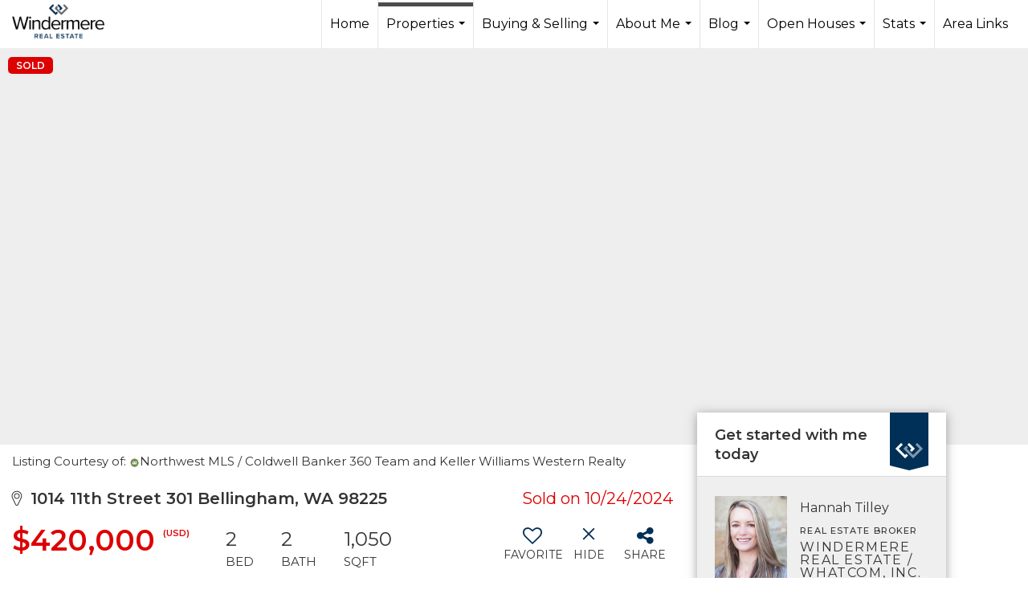

--- FILE ---
content_type: text/html; charset=utf-8
request_url: https://www.google.com/recaptcha/api2/anchor?ar=1&k=6LdmtrYUAAAAAAHk0DIYZUZov8ZzYGbtAIozmHtV&co=aHR0cHM6Ly9oYW5uYWh0aWxsZXkuY29tOjQ0Mw..&hl=en&v=TkacYOdEJbdB_JjX802TMer9&size=invisible&anchor-ms=20000&execute-ms=15000&cb=syyffwrkjmno
body_size: 45414
content:
<!DOCTYPE HTML><html dir="ltr" lang="en"><head><meta http-equiv="Content-Type" content="text/html; charset=UTF-8">
<meta http-equiv="X-UA-Compatible" content="IE=edge">
<title>reCAPTCHA</title>
<style type="text/css">
/* cyrillic-ext */
@font-face {
  font-family: 'Roboto';
  font-style: normal;
  font-weight: 400;
  src: url(//fonts.gstatic.com/s/roboto/v18/KFOmCnqEu92Fr1Mu72xKKTU1Kvnz.woff2) format('woff2');
  unicode-range: U+0460-052F, U+1C80-1C8A, U+20B4, U+2DE0-2DFF, U+A640-A69F, U+FE2E-FE2F;
}
/* cyrillic */
@font-face {
  font-family: 'Roboto';
  font-style: normal;
  font-weight: 400;
  src: url(//fonts.gstatic.com/s/roboto/v18/KFOmCnqEu92Fr1Mu5mxKKTU1Kvnz.woff2) format('woff2');
  unicode-range: U+0301, U+0400-045F, U+0490-0491, U+04B0-04B1, U+2116;
}
/* greek-ext */
@font-face {
  font-family: 'Roboto';
  font-style: normal;
  font-weight: 400;
  src: url(//fonts.gstatic.com/s/roboto/v18/KFOmCnqEu92Fr1Mu7mxKKTU1Kvnz.woff2) format('woff2');
  unicode-range: U+1F00-1FFF;
}
/* greek */
@font-face {
  font-family: 'Roboto';
  font-style: normal;
  font-weight: 400;
  src: url(//fonts.gstatic.com/s/roboto/v18/KFOmCnqEu92Fr1Mu4WxKKTU1Kvnz.woff2) format('woff2');
  unicode-range: U+0370-0377, U+037A-037F, U+0384-038A, U+038C, U+038E-03A1, U+03A3-03FF;
}
/* vietnamese */
@font-face {
  font-family: 'Roboto';
  font-style: normal;
  font-weight: 400;
  src: url(//fonts.gstatic.com/s/roboto/v18/KFOmCnqEu92Fr1Mu7WxKKTU1Kvnz.woff2) format('woff2');
  unicode-range: U+0102-0103, U+0110-0111, U+0128-0129, U+0168-0169, U+01A0-01A1, U+01AF-01B0, U+0300-0301, U+0303-0304, U+0308-0309, U+0323, U+0329, U+1EA0-1EF9, U+20AB;
}
/* latin-ext */
@font-face {
  font-family: 'Roboto';
  font-style: normal;
  font-weight: 400;
  src: url(//fonts.gstatic.com/s/roboto/v18/KFOmCnqEu92Fr1Mu7GxKKTU1Kvnz.woff2) format('woff2');
  unicode-range: U+0100-02BA, U+02BD-02C5, U+02C7-02CC, U+02CE-02D7, U+02DD-02FF, U+0304, U+0308, U+0329, U+1D00-1DBF, U+1E00-1E9F, U+1EF2-1EFF, U+2020, U+20A0-20AB, U+20AD-20C0, U+2113, U+2C60-2C7F, U+A720-A7FF;
}
/* latin */
@font-face {
  font-family: 'Roboto';
  font-style: normal;
  font-weight: 400;
  src: url(//fonts.gstatic.com/s/roboto/v18/KFOmCnqEu92Fr1Mu4mxKKTU1Kg.woff2) format('woff2');
  unicode-range: U+0000-00FF, U+0131, U+0152-0153, U+02BB-02BC, U+02C6, U+02DA, U+02DC, U+0304, U+0308, U+0329, U+2000-206F, U+20AC, U+2122, U+2191, U+2193, U+2212, U+2215, U+FEFF, U+FFFD;
}
/* cyrillic-ext */
@font-face {
  font-family: 'Roboto';
  font-style: normal;
  font-weight: 500;
  src: url(//fonts.gstatic.com/s/roboto/v18/KFOlCnqEu92Fr1MmEU9fCRc4AMP6lbBP.woff2) format('woff2');
  unicode-range: U+0460-052F, U+1C80-1C8A, U+20B4, U+2DE0-2DFF, U+A640-A69F, U+FE2E-FE2F;
}
/* cyrillic */
@font-face {
  font-family: 'Roboto';
  font-style: normal;
  font-weight: 500;
  src: url(//fonts.gstatic.com/s/roboto/v18/KFOlCnqEu92Fr1MmEU9fABc4AMP6lbBP.woff2) format('woff2');
  unicode-range: U+0301, U+0400-045F, U+0490-0491, U+04B0-04B1, U+2116;
}
/* greek-ext */
@font-face {
  font-family: 'Roboto';
  font-style: normal;
  font-weight: 500;
  src: url(//fonts.gstatic.com/s/roboto/v18/KFOlCnqEu92Fr1MmEU9fCBc4AMP6lbBP.woff2) format('woff2');
  unicode-range: U+1F00-1FFF;
}
/* greek */
@font-face {
  font-family: 'Roboto';
  font-style: normal;
  font-weight: 500;
  src: url(//fonts.gstatic.com/s/roboto/v18/KFOlCnqEu92Fr1MmEU9fBxc4AMP6lbBP.woff2) format('woff2');
  unicode-range: U+0370-0377, U+037A-037F, U+0384-038A, U+038C, U+038E-03A1, U+03A3-03FF;
}
/* vietnamese */
@font-face {
  font-family: 'Roboto';
  font-style: normal;
  font-weight: 500;
  src: url(//fonts.gstatic.com/s/roboto/v18/KFOlCnqEu92Fr1MmEU9fCxc4AMP6lbBP.woff2) format('woff2');
  unicode-range: U+0102-0103, U+0110-0111, U+0128-0129, U+0168-0169, U+01A0-01A1, U+01AF-01B0, U+0300-0301, U+0303-0304, U+0308-0309, U+0323, U+0329, U+1EA0-1EF9, U+20AB;
}
/* latin-ext */
@font-face {
  font-family: 'Roboto';
  font-style: normal;
  font-weight: 500;
  src: url(//fonts.gstatic.com/s/roboto/v18/KFOlCnqEu92Fr1MmEU9fChc4AMP6lbBP.woff2) format('woff2');
  unicode-range: U+0100-02BA, U+02BD-02C5, U+02C7-02CC, U+02CE-02D7, U+02DD-02FF, U+0304, U+0308, U+0329, U+1D00-1DBF, U+1E00-1E9F, U+1EF2-1EFF, U+2020, U+20A0-20AB, U+20AD-20C0, U+2113, U+2C60-2C7F, U+A720-A7FF;
}
/* latin */
@font-face {
  font-family: 'Roboto';
  font-style: normal;
  font-weight: 500;
  src: url(//fonts.gstatic.com/s/roboto/v18/KFOlCnqEu92Fr1MmEU9fBBc4AMP6lQ.woff2) format('woff2');
  unicode-range: U+0000-00FF, U+0131, U+0152-0153, U+02BB-02BC, U+02C6, U+02DA, U+02DC, U+0304, U+0308, U+0329, U+2000-206F, U+20AC, U+2122, U+2191, U+2193, U+2212, U+2215, U+FEFF, U+FFFD;
}
/* cyrillic-ext */
@font-face {
  font-family: 'Roboto';
  font-style: normal;
  font-weight: 900;
  src: url(//fonts.gstatic.com/s/roboto/v18/KFOlCnqEu92Fr1MmYUtfCRc4AMP6lbBP.woff2) format('woff2');
  unicode-range: U+0460-052F, U+1C80-1C8A, U+20B4, U+2DE0-2DFF, U+A640-A69F, U+FE2E-FE2F;
}
/* cyrillic */
@font-face {
  font-family: 'Roboto';
  font-style: normal;
  font-weight: 900;
  src: url(//fonts.gstatic.com/s/roboto/v18/KFOlCnqEu92Fr1MmYUtfABc4AMP6lbBP.woff2) format('woff2');
  unicode-range: U+0301, U+0400-045F, U+0490-0491, U+04B0-04B1, U+2116;
}
/* greek-ext */
@font-face {
  font-family: 'Roboto';
  font-style: normal;
  font-weight: 900;
  src: url(//fonts.gstatic.com/s/roboto/v18/KFOlCnqEu92Fr1MmYUtfCBc4AMP6lbBP.woff2) format('woff2');
  unicode-range: U+1F00-1FFF;
}
/* greek */
@font-face {
  font-family: 'Roboto';
  font-style: normal;
  font-weight: 900;
  src: url(//fonts.gstatic.com/s/roboto/v18/KFOlCnqEu92Fr1MmYUtfBxc4AMP6lbBP.woff2) format('woff2');
  unicode-range: U+0370-0377, U+037A-037F, U+0384-038A, U+038C, U+038E-03A1, U+03A3-03FF;
}
/* vietnamese */
@font-face {
  font-family: 'Roboto';
  font-style: normal;
  font-weight: 900;
  src: url(//fonts.gstatic.com/s/roboto/v18/KFOlCnqEu92Fr1MmYUtfCxc4AMP6lbBP.woff2) format('woff2');
  unicode-range: U+0102-0103, U+0110-0111, U+0128-0129, U+0168-0169, U+01A0-01A1, U+01AF-01B0, U+0300-0301, U+0303-0304, U+0308-0309, U+0323, U+0329, U+1EA0-1EF9, U+20AB;
}
/* latin-ext */
@font-face {
  font-family: 'Roboto';
  font-style: normal;
  font-weight: 900;
  src: url(//fonts.gstatic.com/s/roboto/v18/KFOlCnqEu92Fr1MmYUtfChc4AMP6lbBP.woff2) format('woff2');
  unicode-range: U+0100-02BA, U+02BD-02C5, U+02C7-02CC, U+02CE-02D7, U+02DD-02FF, U+0304, U+0308, U+0329, U+1D00-1DBF, U+1E00-1E9F, U+1EF2-1EFF, U+2020, U+20A0-20AB, U+20AD-20C0, U+2113, U+2C60-2C7F, U+A720-A7FF;
}
/* latin */
@font-face {
  font-family: 'Roboto';
  font-style: normal;
  font-weight: 900;
  src: url(//fonts.gstatic.com/s/roboto/v18/KFOlCnqEu92Fr1MmYUtfBBc4AMP6lQ.woff2) format('woff2');
  unicode-range: U+0000-00FF, U+0131, U+0152-0153, U+02BB-02BC, U+02C6, U+02DA, U+02DC, U+0304, U+0308, U+0329, U+2000-206F, U+20AC, U+2122, U+2191, U+2193, U+2212, U+2215, U+FEFF, U+FFFD;
}

</style>
<link rel="stylesheet" type="text/css" href="https://www.gstatic.com/recaptcha/releases/TkacYOdEJbdB_JjX802TMer9/styles__ltr.css">
<script nonce="JhJwvOJy687BAeG5vgrjLA" type="text/javascript">window['__recaptcha_api'] = 'https://www.google.com/recaptcha/api2/';</script>
<script type="text/javascript" src="https://www.gstatic.com/recaptcha/releases/TkacYOdEJbdB_JjX802TMer9/recaptcha__en.js" nonce="JhJwvOJy687BAeG5vgrjLA">
      
    </script></head>
<body><div id="rc-anchor-alert" class="rc-anchor-alert"></div>
<input type="hidden" id="recaptcha-token" value="[base64]">
<script type="text/javascript" nonce="JhJwvOJy687BAeG5vgrjLA">
      recaptcha.anchor.Main.init("[\x22ainput\x22,[\x22bgdata\x22,\x22\x22,\[base64]/[base64]/e2RvbmU6ZmFsc2UsdmFsdWU6ZVtIKytdfTp7ZG9uZTp0cnVlfX19LGkxPWZ1bmN0aW9uKGUsSCl7SC5ILmxlbmd0aD4xMDQ/[base64]/[base64]/[base64]/[base64]/[base64]/[base64]/[base64]/[base64]/[base64]/RXAoZS5QLGUpOlFVKHRydWUsOCxlKX0sRT1mdW5jdGlvbihlLEgsRixoLEssUCl7aWYoSC5oLmxlbmd0aCl7SC5CSD0oSC5vJiYiOlRRUjpUUVI6IigpLEYpLEgubz10cnVlO3RyeXtLPUguSigpLEguWj1LLEguTz0wLEgudT0wLEgudj1LLFA9T3AoRixIKSxlPWU/[base64]/[base64]/[base64]/[base64]\x22,\[base64]\\u003d\x22,\x22S8Odwo4cK8Oow45Vwp7Dj8O8c2o4SsKrw7JzQMKtVWLDucOzwol5fcOXw7fCuADCpiEGwqUkwo9Ta8KIfsKwJQXDoHR8ecKawq3Dj8KRw57DvsKaw5fDjhHCsmjCoMKCwqvCkcKiw4vCgSbDk8KLC8KPTFDDicO6wo7DosOZw7/CvsOYwq0HTsKCwql3RiI2wqQSwpgdBcKUwrHDqU/DosK7w5bCn8OoF0FGwrInwqHCvMKLwrMtGcKAHUDDocOcwobCtMOPwrPCiT3DkyLCusOAw4LDk8O1wpsKwppAIMOfwpUlwpJcY8OjwqAeecKEw5tJYMKOwrVuw4VAw5HCnCbDngrCs1LCt8O/OcKWw6FIwrzDk8OAF8OMDD4XBcK8Tw55S8OOJsKee8OiLcOSwqbDqXHDlsKuw7DCmCLDnzVCejHCsjUaw4ZAw7Y3wonCjxzDpTfDrsKJH8OVwpBQwq7DlMKBw4PDr2lEcMK/BcKxw67CtsOMDQFmH0vCkX4ywoPDpGlfw5TCuUTCtW1Pw5MIC1zCm8OSwooww7PDjll5EsKgKsKXEMKwSx1VNsKrbsOKw7t/[base64]/DvMKnw4gsw5XCsD0gw7kSwqdRQ0PDhCEow6zDlMO8M8K6w4BKEBNgGwvDr8KTK0fCssO/IEZDwrTCj0RWw4XDucOIScObw7jCgcOqXEM4NsOnwrc1QcOFW3M5N8O8w6jCk8OPw6DCh8K4PcKUwqA2EcKHwqvCihrDksOSfmfDjyoBwqtPwq3CrMOuwod4XWvDj8OJFhxSPGJtwrzDrlNjw7vCvcKZWsOwBWx5w6sYB8Kxw4fChMO2wr/Cm8O3W1RIFjJNHVMGwrbDjFlccMO2wqQdwolpEMKTHsKEOsKXw7DDk8K0N8O7wpPCh8Kww64uw5kjw6QFT8K3bhpXwqbDgMOqwobCgcOIwqLDv23CrUHDnsOVwrFjwpTCj8KTf8Kkwph3dsOnw6TCsjsCHsKswpQWw6sPwqTDl8K/wq9CFcK/[base64]/Co3s/w5rDocOVR1LDvcOyIRjCnMO7ED7Cn3kTwojCgirDm2Blw6RrQsKOA3hTwofCrsKew4jDmcK6w5LCtUZKG8Obw7rCn8KmHxFXw5nDrk9jw6TDoWFSw4fDrMOxIlnDqT/[base64]/CmsKUw4bCsWvCsgErJ0lhVU7DqsOiQMO9H8KsJcKjw5InIHhaaWfCml7CtHtWwp7Dtl1idsKhwoXDicKKwrI+w4dlwqLDlsKTwpzCucOnNsK1w7/Dq8ONwpYnXjXCjMKOw4jCocO6ADrDt8OBwrHChcKMPyzDuQZmwodZJMKuwpPCmz5Zw4snQ8OEU3E7Tll7wpbDhGMtEMKWZ8KeJ149UmdAN8OHw6rCocKSf8KQehVoAnfCpSEVLR7CrcKawq/CkUbDsFzDnMO/wpLCkAvDizTCocOLOMKUMMKswpfCgcOcE8KoYsOmw7/[base64]/[base64]/ClC80fSLDvnLChhgNPkvCq8K/w6rDmxjDu1hKX8Klw5siEsKHwrk0w7PCtsOmGjdewpjClUnCqi7DqkfDjB5uaMO7DsOnwo0nw4jDnBhWwpDCjsKBwoXCqA3DvFF9AE7Ci8Ojw4EGJkVBAsKHw6rDin/DlT5xJBjCtsKkw6XClsKVYMOkw6/DlQdxw4ICWlYrLVbDpcOEUMK6w4B0w6TDmQnDsnLDh3xLWcKsQ3JmQkJ8EcK/MMO5w5XCjA7CrMKzw6R9wqXDtyzCjMO1WsOAAsORdmlDbUQew703XG/[base64]/DvTfDgHrDhnvCk8OPIMOSESnDm8OYJ8Ksw69wMBvDnwzDujLDszwOworCtBE1w67CqcKewoNxwohQc33DgMKWwqMiJG4oL8KlwrnDvMK/O8KRE8Kzwp81bMOQw5fCq8KzDAVSw6XCrjxUYBJww5bChMOFCcOPUA/Dl145wpsRIUnCusKhw6FFZWNwKMOmw4kgeMOXccKewrUzwodrfQjDnQlIwrzDtsOqEzh8w4ghwoFtQcKnw7/DiUTDq8KZVcKgwqbCmBtMAjLDocOLw6XCi0HDlnc4w7FXFW3CmsKFwrYfQcOsDsKCHB1jw5XDnFc9w5QGIEHDksOaBl5KwrF0w6fCusOaw4AAwrHCrcOkV8Kiw4EAdAduDmVXbcKBJsOFwpgSwrcjw60KTMKpZyUoKWYDw6XDnGvDqcO4NFI2TDxMw7/CrmhpXGpPB0nDkV7CqCwve1w/wqvDhlHCuzllf3goCgMcFsKrwogpbyLDrMKlwqcjw50qBcKYXcKlSTdhOcOMwoB3wrhWw5/[base64]/w60Yw6fCksOyfsKmL8OCwprCkcOFwobCp1c/w63ClsOvBBtZLcOYID7Ds2rDlhjDm8ORdcKfw6PCnsOnQ0vDucK+w5k7fMKdw7PCiwfClsKQCivDpmXCrFzDrW/DqsKYwqhfw6jCo2jCgnUVw6Q/wolHMsKmeMOFw6hLwqZpw67CmlLDt0oSw6vDoiHCrHnDug4owoPDmsKTw7p+dQ3DoBHCpsOww78Xw4nDs8KxwoLChmDCj8KRwr/DhMODw5k6LTLCj1/[base64]/DpsOwwpPDvi1Hw6bDq1jDmcK1UxfCj8ORAsOCw7svLUXCn3gvXGvDqMKLf8OtwqB6wohwDnQmw7/CoMOANMKLwrIHw5bClMKDD8O4DTJxwp8cPsOUwp3CnzjDt8K8WcOJVyfDnHlxGcOqwrYow4bDtMOuAH9EDVhLwql4wq4cIMKww4M/wqrDhFhAwojCkVBXwpXCqydhZMOCw5PDvsKrw4LDmi5cO0zCoMOoZmlfWsKPCxzCuU3ChMOZcnjCjS46JlrDminClcObwo7DsMODLEvCoSUXw5HDqCUWwozCk8KkwqhXwoPDvy9dRjLDs8Okw4dRF8ONwoLDmFLDu8O2TA/CiGFewovClMKXwp0dwpkcDcK/CkRRT8KswogBeMKba8O8wqbCgsOUw7DDuCJ5OcKTdsOgXgPCkmxkwq8ywqUibcOawrrCpyTCpmV6UcKNasKgwqwMGGkYXgcBe8KhwqrCqAnDlcKCwpPCr2ovdi51aQV7w6cjw5nDgHtZw5LDuxrCjmPDo8O/KMOROMKow71rTT7Do8KECUrDtsO1w4DDoirDqgIOwojChnQOwrLCpkfDjcKMw5wbwojClMOewpVMwpUpw7hew6kmdMKtGsKFZ23Dt8KAIwc3f8KmwpYJw63DiUDClR5ww5LCqsO2wqF8XcKpMXPDvMOfMMOGBCzDt1LDsMK6DAVLDmXDh8OnRRLDgMO0wqPChD/DpxvDgMKGwoBuNjQxAsOFV3xBw5g6w5JeUcKew5EaV17Ds8OSw5XDu8K2YcOcw5ZTYgPClmfCnMK4esOTw7/Dk8K4wrLCtsO4w6jCtm1rwrcJdnrCqjZeYErDsTrCrMKFw5/DrHc5wpdxw4UxwosdVMKDF8ORHzrDh8K7w7d8K2VAaMOlEj4tb8KBwohNS8OaPMOHVcKhdUfDoj9udcK3w7Jcwo7DnMOww7bDucKNSXwhwpZqIcKzwoLDtsKTKcKLDsKOwqI/w4ZIwovDi1rCr8KWFGAEKifDhXzDlkx9aGJTXWHCnCrDrA/CjsObVFUOSsKgw7TDrgrDmELDh8OUwonDoMKZwqhVwoxwCVbCp1jCizrCojjCnV/[base64]/wro2w7jDnMK/[base64]/CjErDiCrCkMKBc8KgUcO8US7DssOBWXvDgkhXD1vDhcKPbcKrwrVTbWAHbsOcT8OpwqosTMKiw7/[base64]/[base64]/AGMCasK8eQHDs8KIbMOgwrTDrMKLYRbDl8KHJhPCj8KDw4bChsOOwooFdMK4woIpPhnCpS7CqGHCisOKW8KKDcOsU2xlwonDuAxfwo3ChWp9A8ODw5AQXnY2wqTDncOnR8KWFxZOU0XDiMKOw7pKw6zDrGLChXPCoiXDlD9VwqLDj8Odw48AGcKww7/CmcKSw4oifcKXw5bCg8KqFMKRfsOrw78cAwhLwpfDrWTCjsOzQ8Ozw6shwoJTFsOScMOgwohgw5suEVLDrllGwpLCsg8gw5M9ETjCrsK4w4nCoH3CqCFrfMOrcgLCqsOmwrXCtcO/w5PCkVBDDsKowoB0aBfCrcKTwp4pMUs0w4rCp8OdDcO3w6FLTwHCtMK/wqEgw6tVEcKJw5zDvsOFw6bDlsO2QlDDt34CGnjDrXB/[base64]/DhcODw487d37DpTnDtcOJRV7DrxtYZcKNKkbDq8O6WcKBB8KqwokdOcONw7jDvcO1wpzDrStidArDrgNJw7FswocIQMKhw6HDt8Kow6YOwpTCtSFfw4rCqMKNwo/DmVggwqFGwpNzHsK+w4rCvybCrHvCgMKFccOMw4LDscKPBsOiwovCr8KlwoYaw5FXT0DDk8K/CABSwrTCn8KNwqnDjsKiw4N1wofDkcO+wpZZw6TDssOJwp/Cu8OhXgkBDQnCgcK7O8KwdDfDjitrLh3Cg1towpnCnDfClMOEwrocwr9fWnpnW8KHw48oHXVRwrfCgB55w5bCh8O1MD5vwoYUw5PCvMO4K8Ogwq/Dul4Dw6HDoMOPUXvCtsOuwrXCoQ4mf096w7VbNcK4fwnCgyDDicKAIMKbA8O9wq7DvQ/Cr8OhV8KAwo7Dk8K+C8OGwptBw5/Doyt/WcKBwqtDPgvCoCPDoMOfwrPDm8ODwqtiwqzCngJmZ8OJwqNkwpo5wql+wrHCvcOEGMKawoHCtMKTaW9rfSLCphNSUsK0w7YUUTFGT3zDjwTDq8OOw7YEC8Kzw4wTasOIw5DDrMKFe8Kgw6s2wq9Uw6vCjG3CiHbCjMO8dcOhV8Kvwo/CpHwFRyoOwrHCn8OPfMOqwqIZb8OadC/CvsKUw4DCkxDCl8KDw6HCgcKUOcO4dApRQsKpOR0XwpV4w43DuFJ9wrJLwqk/HyDDlcKEw6RmVcKtwo3CuTsOIMKkw53DiH/DljY3w6lZw48LB8KHX0BowpjDjcOoV3t4w4c3w5LDjQ1tw4PCvywYXAPCkxUdesKVwovDnQVHBsOEbWAoF8K2IAtRw6/Cp8KFJAPDqcOgworDoiIAwoHDssOOwrxIw6vDl8KDZsOiAB8tw4/[base64]/DignCl8K7EMK7wrvDmiUHwo1owoJywopqwrzDpwLDvnXCpikPw6PCucOpwqLDl03CiMO0w7vDpVnCiB3CsxTDl8OERhbDoR3DocOOwrDCmMK/bcKGRcK5FsOlNMOaw7HCrcOlwqPCr0YDDjQITGgTQsKEGcK+w4jDhsOdwr9rwqXDmFcxIcKwSzdJJ8ONVmQVw6ERwrx8OcKsWMKoDMKjesKYKsKsw69Uc1/DhcKzw7oLfsO2wr5Rw53Cg3fCucOUw5TCtsKkw5PDhsOcw50XwpplSsO+woJLQBPDu8OYHsKjwoszwpLConPCtcKtw6/DmCzCsMKzdAsSw7jDgVUvbydPRyhVfh5xw77DokFeKcOiR8KzJRg/RsKaw6DDoW9KakbCihxYbVMtLVfDun7CkibCtgXCt8KVWsOTacKXTMKgFcOeZ04xajBXdsK2FFcAw5DCsMO2fsKnwpVzw7sVw7TDqsOJwr4RwrzDoV7CnMOcNcKTw4R6Ii4JPDfClj4bJyrDtxfCm14kwp5Xw6/Dtzk4YMKjPMORUcKfw6vDlXhQNV/DkcOBw4YRw6QKw4rCvcKiwpsXZVJ2ccOidsOUw6Udw4dBwrUCe8Kiwrlqw6pXwolUw7bDo8OPLsO+Xxduw43CqMKVPMOZIQnCmsK4w6nDscOpwpcrWsKRwqLCrz/DusKVw73DnMORBcOyw4TCtMOiRcO2wpfDtcOhL8O0wrdNTsKZw5DCqcK3JsOmV8OmJADDp2MJw61ww6rDtsKZGMKLw4zDtG1cw77ClsKowpIJTDvCnMOyXcKOwqzCgFnCvgAzwrk0wrhEw7NfI1/CrEIOwoTCjcK1bsK6NkzCmsKiwo8uw7TDhwh2wrNcHgjDpHvCmhc/wrEXwqMjw7VjVybCn8Ogw60+VkxiS3cVa1JmbMOxIBs2w6UPw77Cr8Ouw4dkMEIBw7g/[base64]/Kw7Cs8K2woBDw6ZowpcCwp7Ds8O3P8Knw7HCv8Ktwp07cSDDpcOHw5TCj8KCFHNdw7bDjsOiDk/CvMK6wqPDhcO3wrDCscO4w4BPw6DDj8KzOsOhacOWCi3DhFLCksKjTyHChcO4wrzDjMOvCWM9L11bw6haw6R6w41KwrBGCU/CuV/DkDjCvU4tVcOlMyglwpY0wp3DlRfCosO3wq1/bcK5TxHDhhLClsKVUQnDnkPCkytvGsOwAGE+Y1PDj8KHwp8Uwq86SMO0w5zCqFbDhMOHwpo0wqbCq2PDpxQ9MDPCsV8YfMOnKsKACcOjXsOIZsOyZGTDisKmHMOQw73DlcKhYsKLw4J0QlnDpmrDqQzCgsOfwrF5D1fCgBXCkUB8wrBTw6xBw4tnb01+wrA0KcO/wodewqZcW0DCncOow67DncOzwo43SSfDtDkYGsOkRMOYw5knw6jCqcOHG8Opw5HDjVrDmArCrm7CnE7DosKuImbDjzpfMD7CtsOYwqDDlcKXworCssO4wqjDsTdHSiJuw4/DkwR3VVpHP0cRccOXwovCqVtXwpfDmSs0w4dnQsOOQ8KuwozDpsObWArCu8KNLl0awrLDtsOJRH8Rw6pSSMOewoPDmMOSwr8Nw7d1wp/CmMKIOMOpJH86IMOrwqJWwrHCncK6QMOvwp/Dqn7DhMKeYMKHc8KRw59/woLDixw+w67CjsORw4vDrmnCrsKjRsKCAWJSZRstVSV+w5UvdcKiIMOIw7LDu8OYw63Dnj3DjMKBDGjCu2XCu8OCw4F5FDdFwqB0w5gew7LCvsOSw6DDicK8VcOzJyYxw4kIwrx1wp4uw7LDgcOobBLCs8OTWWbCjz3DsgXDm8O9wr/CsMOHDcKvSMOHw6ZtMMOKBMK/w4woXCLDrX7CgcOyw5LDmAcDOcKwwpkLTHgbYRYHw4rCnwrCj1koDHrDqHnCgcKpw6nDtsOIw4TCuW1qwobDqmbDocO5w4XDp3pewqkYLMOOw63DmGwCwqTDgMOUw7dIwp/[base64]/wo8Mw7wxw6TDiMOOwqw7wpXDg8Kdw49jw6vDhcKzwo3DkcOgwqgBCnzCicOfDMOYw6fDoEJXw7HDiw1tw5g5w7EmPMKMw4AWw59Kw5HCtU1awqbDh8KCbFLCjEoEPTMZw6gAHcKKZic/w6t5w6DDmcODKMKtQcO/Rx3Dk8Krfh/CqcKpKHM2AsOhw63DpjzCkmA3JcKUWkbClsK4UBQ+WcO0w7/[base64]/CuCAkYlrCsWNBWMKuPsKgw4NseBbCtMOAS35nb1t8HWYYIcOVZT7DhA/Djh43w4fDvitCwoF+wovCsknDqHdjJ27DjsOKZlnCllJYw6XChg/[base64]/[base64]/wqpgdyrCg35wP8K7w73DrB3Cj3nCnsKHXsKhwpITQ8O1E1YIw4BlB8KYdD97w67DpGIwI1YHwq/DsGw/woMmw7oNe1spDcKKw5NYw64ofsKWw54jFsKSJ8K8N1jDj8Ocez1pw6bCnMK+RwAFER/DtMOtw4R+Ci49w7A7woDDu8KMQ8OWw54zw4XDqVjCl8KGwobDu8OdUcOBGsOTw47DisKvZsKYdsOswojDojDCokXCqEtJMQ3DpcODwpXDnC3ClsO9woxbw43CtVIBwoHDniIXRcKWS1fDjELCjwPDlz/[base64]/wpReUsK6USlIwqbDvlhKRUdaLsOSwrzDnHtBw6whZsKDK8OIwpTCklPCnXPCgsK+TcKwbhbCusK6wrjDvkoCwpRuw6seIMKRwrcwSjvCkmQCVhdiT8KHwrvChHdQdwcawqrCrMOTSMKPwq/[base64]/DgkcFw6IYwpPCtMKSwpLChS1ABcKew4nCocKcN8OoHMO3w4oqw6DDvMKQacOXU8OeZMKCLhvCtA1ow53DvMKww6HDuzTCmcKiw5hsDWnCv1hZw5pVV3TChj7Dq8OQSnx5fcONGcKEwpbDvmZGwq/DgQjDsl/DnsKewo9xaHfCk8OpTgx+w7cJwqIhwq7DhsK/DFl4wrDCscKjw6ghTH/DvsOow5PClV8zw4XDlsKAYRp3J8OuFcOhw57Dnz/DjMO1wrnCpcKAAMK2ScOmFcOKwpbDtFPDilUHwrfDs1QXAT9sw6MtdXZ6wqzCkBDCrsKHFsOQb8OwVsOjwqnCn8KCR8OqwqrCgsO1fcOIw7zDpcOYKATDkHbDuybDrklaehdHwrjDtQnDo8Orw4HCsMOywrV+NMKNwoZ9ETN/wo55w4VYwr3Dl0IJwrXCthATMcOpwp7CiMK7TQ/CqMOWfsKZJ8KdCUoWaDPDscK9acKdw5luw6XCkl4VwoYTwo7Cm8KgET5tUBxZwqbCtwbDpGXCklvCn8KHFcKjwrHDnnPDk8ODG1bDvApSw7k5XsK5wpLDnsODPcOuwqHCp8KKJHvCh3zClxLCvynDnwkxwoENScOnZcKvw4Q8IsKawrPCocKmw5sVDg/DhcOXARMZKMORR8O8cD3CoUfDkcOPw6wtK0PDmiVQwpA9UcK1K0ozwpTCvsOGDMKqwrvDiTRZEMKzYXYBV8KUcT3CkMOCdCnDnMOPwp0eccKDwrPCpsOvI1JUUx/DowpobcOPMy/[base64]/CnMOTAMKfDizCr8K+w5jCr8ObNMOQwocPTwlIwpbDpsOeR1TCocO/w7nCoMOewpkYE8KTekgJLUZKF8OOcsOLasOZWB7CgU3Dp8Ouw4V/QyvDq8Odw5vDpxR0e8Ogwrt+w4JKw48fwpXDlVEMXzHDqmfCsMO2BcOjw5p+wpbDqcKpw4/[base64]/Ck8KkP8Kmw6HCuMK3eRjDl8K/[base64]/[base64]/CgsOcwropwqVxw67Cp8Ocw4AzVcO3w44EPRXDosK1w44Zw5MgScOiwrpzD8K/wr3CrGPDsGzCi8KFwqNYY1EIw719Q8KYWXslwrUNEMKhwqbCnmRCGcKGGMKRWsKpScOyPDPCjWnDh8KxJ8KQLms1w5VfAX7DusKQwogYasK0CsK7w7rDuAvCiSvDlD0fLcK8B8OTw5/[base64]/Dhh0rX8OCwpoqwqLCk0EjOMOVwqA9w4nDs8KCw7Z6wqUAOhBhwp8tFCLCksK+wpcbwq3CuQYYwptARnoaA3PCghg+wqPDt8KyNcObCMK4Dw/CgsKZwrTDtcKOw64fwrVJIQrCghbDtQ5hwo3DnUgmCU7Crng4dkAow6LDn8OswrJRw6nDlsOnVcKOMMKGDMKwJ2ZQwozDvQHCuhbCpyHCsgTDusKOIMKQAVMxHxJVJsKHwpBkw65oAMKCwqHDpTETOTtVw7vCjQRSJ2rChxR/wovCkwZAI8O8dsK/wrnDr0JswpVjw6fCpMKGwrrCvwE3wol6w4VBwqLCpAJYw5BGNAomw6s0PMOJwrvDiQY8wrgkYsORw5LCnsOTwqLCk15QdmQxJg/CrcKXXR/CqRled8KhAMOuwqBvw63DqsOHXhhlR8KBTsOqbsOHw7I8w6HDksOnOMKoD8O+wo1sRGdlw5shw6RceDcQL1DCrcKAX0/[base64]/[base64]/DpsOYw7HDt8KNw5jDgS8UDX0ZC8OZYw7DiDbCtnkxQBoRbsOaw73DusKoYMO0w5QHCMK9NsOnwqExwqo+YMKpw60XwofChHgnR2Awwp3DrlDDvcKZZn3CisKmw6IEwo/CiFzDmhIzwpEPOsKlw6cEwo9ic3fCqsK3wq4iwprConrCpl4iRWzDuMOadCFzwot/wpxVbDTDmyLDqsKOwr0hw7TDgVkcw6svwopQOWPDnMKfwpAZwrdIwopUw7Nuw5NlwpUsbQEwwp7CpxrDl8OZwpnDuxZ+HsKmwonDs8KqN3EREjDCqsKaZDLDmsOmbcOrwo/Clh9iW8Ohwrg+IMOLw5lERMKoCsKZVXJywq7DrcOVwqvCjEsswodGwrPCtRvDqcKmR3xyw4N7wr9JDRvDucOzaGDCijtMwrBBw7FCVMO+SyVIw5PDssKBPMO+wpZLwo9bLCwtX2nDtkcsFMK3djbDmMOrU8KdSE5LLMOAU8Kaw4zDiD/[base64]/DrGTCqGPDlXfCgcKLC0jDvHQpXsO3woA1OMODYsOXw5QDw6rDpV7Di1wXw4HChcOGw6UYQ8KOFR8yAsO8MnLCvgDDgMO8LA8teMKfZAUCwoVvZXDDlXc7NjTCmcOuwqIIYXLCunLCoWLDuzQbwrNbw4XDtMOdwp7CksKBw7nDum/[base64]/Drlk/OMOtwrF7RMO4w73DpsK8wo94DU0jwpTCosOqQAAyYifCizwtRsOqVsOTCXNSw77DvS3DtcKII8OvVsKbHMORVsK8JMO0wqdHwpg4EzTDvlgqFGDDn3bDgQ4OwocVDyl0URAsDiTCv8K7a8OXAMK/w5zDgi/[base64]/CnMOMKUvDjRbCuWfDnsOZwrPDiDHDjmgPw6UbIsOhAMOFw6jDoQjDgxPDuDbDuDpdIFUjwpkZwrXCmygWYsOYKMOFw6FOZCkuwqMZelbDqijDt8Oxw4HDlsKZwroEw5JswosBWMO/[base64]/DpybCpUk3G8KqTcKtbMKoTcKZw5RIFcKvC2FqwptOE8Kjw4bCjjldEX9TXHUaw4zDlMKdw70cdsOEejNOaABQOMKoBX8CKHthFg5dwqgjXsOpw4UFwovCk8OVwoxSZQRLGMKCw6xrwqPDqcOOeMOkE8OrworDl8KuA3xfwp/DosKfeMKCdcK/[base64]/JB3DsznDsizCnDjDiVzDrTkqwprCssOYSsK8w5ljwrlgwpTCiMOSDF1xCDVVwr/Dr8KBw5okwq7CpX7CvDAlJGbCl8KEUjDDn8KMCmzDuMKBBXfDpCzDuMOuNj7CryvDgcKRwr5QVMO4BX1nw5wJwrvCq8K/wohOIRgqw53DmsKDBcOpwrPDjMKyw4dFwrEzHSpfBCvCn8K9MUjChcOCwoTCrGbCpB/CgMKBLcKNw61GwqrDuExYYiNTw5TDsBLDnsKWwqDCh2pRw6oDwrtIRMOUwqTDisKMIcKdwpt0w49fw4FSQXNyQT7CgGzCgkPDtcOxQ8K0Cx5Xw6tLFcKwaTdZwr3CvsKkGzHCmcKvSD5cZsK6DMOQGU/Ds3oFw4dtAX3DiQoIFGrCpsKTGcObw4HDl2wuw5Uiw7IfwqPDgR8nwpzDvMOLw7F9wpzDj8KQw60YEsKaw5vDnSMHP8KlHMODXBgdwqUBTC/DisKrPsKaw7wOW8KCW2HDrRTCqsKnwrzClMKwwqZFeMKtX8O7wonDtcKBw6s6w57DpxDChsKswrw0fQFLG081w5TDt8KtM8KdB8KBOG/ChTLDtsKgw54nwq1WJ8OCXTtbw4fCu8O2RFhrKjrCj8KKSyTCgnUSesO+LMOeZisnw5nCksO/[base64]/Dh3jCp8KrwpgnDsOMwp7ClS/CjsOvSi/DnF8BVF9mYMKfR8OgcTvDoyN4w7QZCi/CusKuw5fClcOAew4Awp3Dkx1NQQfCpcK0wrzCi8Ofw4XDmsKhw6TDg8O3wrlfbivClcKSLVMOIMOOw7caw43Dt8OWw5TDpWXDlsKAwqjCosKlwqktPsOfNFDCjMKxcMO1HsOTw6rDvTxzwqNswpMCXMKSJTvDr8Kzwr/[base64]/wptUT8KObjtewpfCjcKOwp/CrXdNIB87AsKbDEzCrcKHbw/DksKIw6/DkMOtw4bCiMKGT8Oow6HCo8K5d8K/[base64]/DpcKRKcOAZsKdwqbCgMOXMyITwoHDpSh3C8Kpwq8IaB7DkhAYwpxqPHsRw73CoWkewoPDgsOZTcKJwobCgjbDjUA7w5LDrA1wbxZrHlPDpAZgL8O8UhzDisOQwpZJJglDwrcbwo4wBhHChMKqTkNmPEM8wrPClsOcHizCrFPDnmU/F8OTWsKZw4Q4w7vCvMO1w6HCtcOjw4EeO8K8wphNFMK/wrLCr1LCk8KNwqTClHERw6XCn0HDqiHCi8OYbxTDo2lAw4zCjQg/wpzDksKEw7DDox3CqMO+w5hYwqLDpVjDvcKRKx8Bw5DDiHLDgcKsYcKBScODNTTCm0p2eMK4X8OHJDDChcOuw49MBFzDvGIDXcK9w43CmMOEFMOYG8K/KMOrw4TCsW/DoRPDoMK3ZcKfwok8wrvDpREiUVHDoRnCkBROWHNGwoDDiHLCucO9IRXCtcKJQsK/c8KMYVnCi8KMw77DkcKOFyLCpknDnk0ow6LCjcKNw7jCmsKfwq5QfBzCocKewoB1c8Oiw4bDlBHDgsK8wofDqWZAVcOawq0SCsKAwqTCt3xRNF/Dvm4Qw4PDhcKLw7AHQT7CuhR7w4HCkVgrBHDDlUlyV8OHwod+AcOzMBldwoTDr8O1w5jDjcO/w4nDrFbDlsOowqrCuBHDmcOnw5vDncKew7drSyDDqMKBwqXDk8OMIxdlGG7Dn8OYw5cSbMO2UcOSw65HW8O8w59+wrbDu8O9w5zDicOBw4zCoWLDjSXDtEXDgsO/ccOJYMO3V8OFwpbDnMO5JXrCtRxuwr0iwrEEw7XCgsOEwpZ3wqLCtlA1c0l5wr4yw5XDqQTCpXF6wrvCog1fKlLDtUxZwqTCvAbDmsOpHH5NBMK/w4nChcKgw6ArbMKbw6TCsxHCvgPDhnYhw7RPUFtgw6JDwqAjw7AqFMKWSSHDl8O5cArDkXHCmBXDsMKnZDpuw6HCsMODCxjChMKAH8KIwrAYLsO8w4U9G3d5UlJfwrHDpMKyXcK8w6jDncKiIcOHw68VNsOYFhHCjmHDqDTCncKewo/CjTcbwpYYEMKcN8KHCcKYHcKZQjTDhMKJwqk7NjXDvg9sw6/[base64]/KMKyw4fDicKswrw0wrnDtMK2C8O1w41ew4VKcjUNfhE7wofCo8KdAQTCo8KdVMKsAcKdBXfCnMO0wpzDsTI5diPCksK1UcOLw5J7aRjDkG56wrTDqC/Ctl/[base64]/wo3CoCjDtMKzSk7Dum/[base64]/CjWzDvQltAidIH8ONw5jDu8O9GsKnRcO3V8ObXSNdAh1nGcKAwpRlXS3DhsKgwrzCi2Qkw6nCjHZJKsKqdizDjMKGw77Dv8O/ThprFMOKVVPCtisXwpPCmsKrBcOuw5PDoyfChhTDrUvDiQXCqcOew7PDv8Okw6wcwrvDlWHDmMK2PCJqw7omwqXCocOqw6fCpcKFwpB6wrfDlMK8NWbConnCiXFHEsK3csOSHDJgM1XCiXUdwqQWwo7DtVhQwowxw5E7NALCrcKKwqfDmcKTb8OEOcKJaE/Drg3DhUHCiMOVdHHCncKEMwcHwobCu23Cm8Kww4LDmTPClXw4wpFCRsOudVEzwqosPgLCrMKdw69/[base64]/wpXDoyNaA2PDgcKDw4jCrD3DmMKjRcOtAcOiaW7DgMO+wpvDjMOiwqbDi8K/BgDDhSBkwoUUTsOiC8Ogd1jConU2Jiwawp/DihQ6d0N5csKqXsOfwq4Rw4ExaMO8YyjDjULCt8KVT2XCgTI4IMOYw4XCrTLCpsO8w45PBwXClMOSw5nDkkJ3wqXCqVrDusK7w5nDqTzCgmTDm8KKw4pWDsOMHMKHwr5gWlvCokgoNMOXwrUxwqzCk3rDj1vDssOfwobCiW/CqsKmw7HDjMKOUCZgC8KYwp/CtsOrSUDDoXfCv8K0B3fCqcKbRMOqw6TDpXnDssKpw57DuS8jw6Y/w6LDk8ODwrvCsTEIeR7DilTDj8OwIcKGHAtDNiwRccK+wqcJwqTCq11fw4hZwrhvKkZZwr4pPSfCqmDDhzR6wrBJw5zDosKiXcKfJwAGwp7Ci8OWASBdwrxIw5RMfSDDucKfwoYnb8O4w5rDrCJ/asOOwrrDpltVwodiEcOJRXXCilLCjsOMw55Vwq/CosKiwr7DocK9fCzClMKpwrAxFMKWw5fDv14LwoUaHwIhw4Jew47Cn8KoQAthw6ptw7bDnsOGCMKOw4lZwpMhAcKdwrshwpjDrjpcJQNowp09w7vDo8K4wqrCljN2wqtEw73DplfDucO6wpMDUMOpOCHClEVQbVnDjMO9DMKKw7NYcmjCqwA0cMOrwq/Cu8Kjw5/DsMKDw7LCkMOFdQvCuMKSLsK3wqzDl0VxC8KAwpnDgMO6w7nDoRjCp8OXTwp+N8KbDsK8SX1cUMOqDDnCocKdEDI5w60gRmtzw5zCn8KXw6fCscOZYxEcwp4Twpdgw7/CgilywoVbwrXDucOOSMKJwo/CghzCr8O2JyMFJ8K5w6/Ch1IgSxnDhVfCoi1twofDusKSORnDsCNtCsOKwprDom/DgsOSwoZjwpxFNE8PJn9Lwo7CgcKLwrleEGTCvhTDkMOow47DrCzDtcKpcgvDp8KMEcOHY8KmwqTCgSrCscKEw4/CqgDDs8OQw5jDrcKDw7dMwqsuZMOzeS3CqsKzwqXCok7ClsOWw6PDjwcdMcOhw63DtlPCg2LChsKcA0zDqzjDi8ORXFHDgkYWccKzwo7DmSQpcUnCj8KEw6YufHwewqDDnzTDokwgDHZlw5/Dslo2REUaOjzCs0FtwpjDo1XCrDjDtsKWwr3DrVYUwr1IMsORw43DusK2wpLDqk40w7ZSw7/DusKBE0wNwoTDrMOWwrjChh7CosOAIwhUwqN/[base64]/CiUQ/w6xLwrjCvA/DqMKfwqZjc8Kiwr3DtsOldiHCkzlvwpfCpit/XcOOwrI2SV7DhsK9Am7CqMOSCcKOU8OmKsKzAVbDucO4w4bCu8K3w4XCuHF/wrN/w4NewowNecKgwqIvEmzChMOkRWPCoxV/JwclYQvDvsK4w4/CtsOiwpDCg1TDgDdGPzfCpnV1FsKMw4PDvsONw5TDm8O9HsK0YwvDmsKxw74sw4x7LMOPVcKDZcK0wrtZLixIZ8KqBcOrwo3CtDBTKlTCpMOZNjg0RsOrXcOlCE15B8KZw6B7wrFNHGPDkHNTwpbCoC4UViBew4/DvsO6woxaTlvCucOiwpMlDQNpw48gw7NdHcOKdybCl8O5wq/CtTl8EcO2w7V7woZZVsOMOcO6wqs7CGQAQcKMwo7Cm3LCiikVwoMQw7rDu8KEw45MbmXCmTJXw6IFwqnDs8KIfGAJwrDCv08UGgwKwoDCncKgecKWwpXDhsKxwqvCrMK7wp4Iw4ZPLx8ke8OSwrvCoik/[base64]/woY4HcOmwrTDuRAzwqISwpTCgcOhwoEGw65pe07DhG08wpBcw6vDrcOIAlPCrUUgFUXCiMO8wp8iw5nCnVjDv8O2w6/[base64]/ChMOyw7jDqcKZE8KKwrEfIMK9fyQiYxrCkcOtw5d/wp0Kwpx2acODwozDjQdrwqA8fUN7wqtDwpdlBsKhQMOrw5zDj8Otw5NQwp7CpsOJwq7DvMO7bS7CuCHDtA8bVg96ImXCtcOXcsK4QcKYEMOMbcOrQMOuAMOiw4nDmwItQ8KcbGMew7/CmBvClMOawrDCoSbDths8wp04wozCoHcywp/Co8KiwrjDrGDDhm/DuSbCgEwUw6nCr1kRLcKdBBjDosORL8Kdw5nCmjIqe8KjHUPCplfCmDQjw6tQw47DsjzDkGzCrHHCon0iVcOQecOefMOOcFTDtMOawq5uw4nDlcOrwrHCv8KqwrfChMONwpTDo8OpwpYXVQ19E2rDvcK1T00rwpt6w4JxwrjCgyrCuMK/[base64]/CgVYJLcKEw6U6w6t/wq7Chms6K1LCt8O2WiFPwo/[base64]/C8KXTMO+YAELwrlFw4Jvw7kFw7cFw4sjwoTDlsKTNcOKfsOYwoBBR8KjRcKZw6t6woPCt8OAw5/Ds07Cr8K/RSZGaMKowrvDhMOfEcO0wpjCjBMIw5wLw6FqwovDoE/[base64]/[base64]/[base64]/DssOxK8KUZsORw5DDrGvCs1PCnl19wrVBwrXDvUtfZjZ5UMOnCT5fw5fCqGPCocOww7xqw4nDmMKCwpDDkMOPwqkGw5zDt3JWw4nDnsKvwrXCjcKpw7/DqQZUwphOw7PCl8OQwrPDtxzCt8OWw68ZSSY5RXrDsFAQIRfDlETDrFVPKMKHwqXDtzHCh1NnY8Kaw5JFU8KmACPDqsKhwrpXKcOFCiDCq8Onwo3CnsOVwpHDlQDDm3EYR1IxwqPDg8K5DcK/c11+NsOlw7dnw4/CvsOJwrfDqcKmwoTDq8KqIUTCp3o4wrVWw7jDhsKeRjHCvT5qwoB1w4XDncOow6/CmnsTw43CjjMJwrB1TXTDhMKyw7/CocO2AH1nSnBBwoLCmsOnfHbCuRhfw4rCu3MGwoHDiMOxQGbCtB7DqFvCrSHCt8KAW8KIw74iIsK/BcObw4cMWMKIwrBiTMO/w6MkRhDDiMOrWMOBw4kLwpRFTsOgw5TDpsO+wobChMOlWh1rSV9Nw7JMWU3Dp1p8w5rDgFgocjjDlsKmBwkRP2rDtMO2w78Dw7rDqGTDkzLDvQXCuMOQWnQlcHsENVIiN8K7w6FvfRQ/[base64]/CsMOPfhHCkSDDucO5wop5wo3CrMOlK3jCtUQ3Nj3DjsOkwrvDqcKOwp1fCcOvZsKTwodHADc0eMOpwoFmw7ZiDkwULytTU8Okw5AwUSQgbUrCh8OIIsO4wovDtk/DgsOmQRzCkTTCln9ZW8KywrwvwqvDvMKew50qwr1Jw4gKSEMnGzg9DAfDrcKLLMOLBSY8KMKiwqgkQsOzwqV5aMKOBzlowo5vF8OswqHCnMOdeidnwp5tw4fCgzXCicO3w4RNPyLCvsKyw6LCsSVscQ\\u003d\\u003d\x22],null,[\x22conf\x22,null,\x226LdmtrYUAAAAAAHk0DIYZUZov8ZzYGbtAIozmHtV\x22,0,null,null,null,0,[21,125,63,73,95,87,41,43,42,83,102,105,109,121],[7668936,716],0,null,null,null,null,0,null,0,null,700,1,null,0,\[base64]/tzcYADoGZWF6dTZkEg4Iiv2INxgAOgVNZklJNBoZCAMSFR0U8JfjNw7/vqUGGcSdCRmc4owCGQ\\u003d\\u003d\x22,0,0,null,null,1,null,0,1],\x22https://hannahtilley.com:443\x22,null,[3,1,1],null,null,null,1,3600,[\x22https://www.google.com/intl/en/policies/privacy/\x22,\x22https://www.google.com/intl/en/policies/terms/\x22],\x22WLZbB1He40LClWS62yaX3DnP1P98EoLkER/pEj7q2o4\\u003d\x22,1,0,null,1,1764354393783,0,0,[16,171,99,99,234],null,[134],\x22RC-wcLw1xHnbIjtzQ\x22,null,null,null,null,null,\x220dAFcWeA6tYV5kw5oAXLsYBQIVUxAd1Hwh0DPW13FfpAHpgyW5iMPyqFQjCsTppPJYmjJil0OlKTBAQ5NtOCgf8-JMzaCKoAYYaw\x22,1764437193819]");
    </script></body></html>